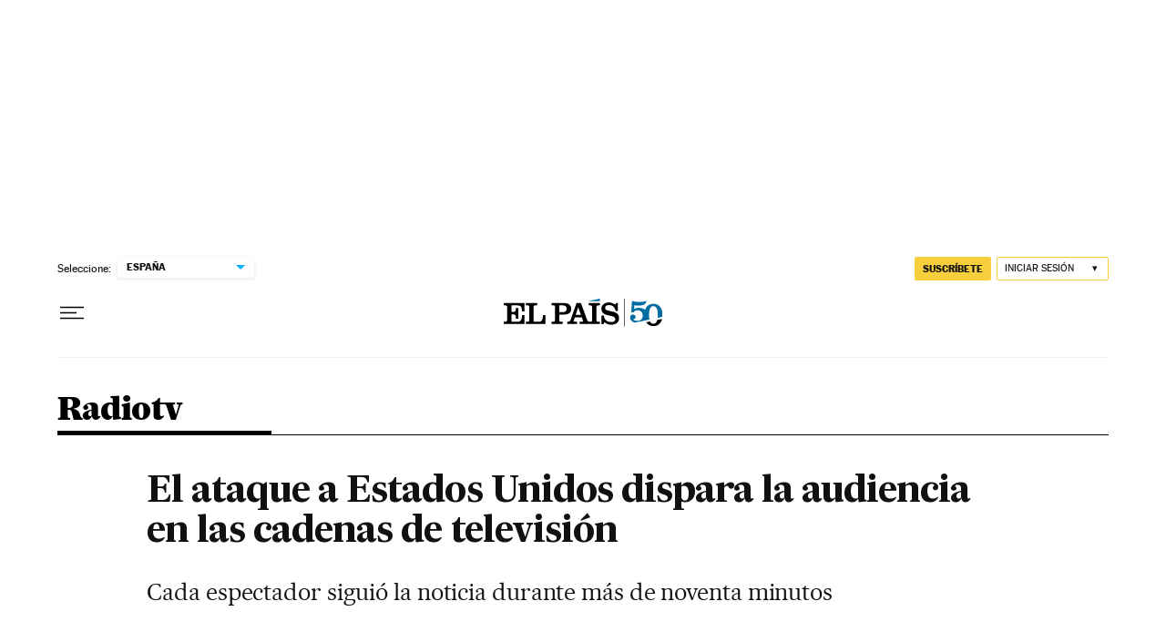

--- FILE ---
content_type: application/javascript; charset=utf-8
request_url: https://fundingchoicesmessages.google.com/f/AGSKWxV7RfjFwVyIv7NQejhstMFlbnGjPGnOnLwV63KooGSW1bmGoXYzOw8O0CUDC0ipW6hIxpq7g6WCxVrYVO478ldB4i3fVfl9o4_wGU_rsilMM89lpOSfOxmcVLq1Z9Q1ra-9qos=?fccs=W251bGwsbnVsbCxudWxsLG51bGwsbnVsbCxudWxsLFsxNzY4NjkyMjA4LDYyNjAwMDAwMF0sbnVsbCxudWxsLG51bGwsW251bGwsWzcsNl0sbnVsbCxudWxsLG51bGwsbnVsbCxudWxsLG51bGwsbnVsbCxudWxsLG51bGwsM10sImh0dHBzOi8vZWxwYWlzLmNvbS9kaWFyaW8vMjAwMS8wOS8xMy9yYWRpb3R2LzEwMDAzMzIwMDJfODUwMjE1Lmh0bWwiLG51bGwsW1s4LCJNOWxrelVhWkRzZyJdLFs5LCJlbi1VUyJdLFsxNiwiWzEsMSwxXSJdLFsxOSwiMiJdLFsxNywiWzBdIl0sWzI0LCIiXSxbMjksImZhbHNlIl1dXQ
body_size: 105
content:
if (typeof __googlefc.fcKernelManager.run === 'function') {"use strict";this.default_ContributorServingResponseClientJs=this.default_ContributorServingResponseClientJs||{};(function(_){var window=this;
try{
var np=function(a){this.A=_.t(a)};_.u(np,_.J);var op=function(a){this.A=_.t(a)};_.u(op,_.J);op.prototype.getWhitelistStatus=function(){return _.F(this,2)};var pp=function(a){this.A=_.t(a)};_.u(pp,_.J);var qp=_.Zc(pp),rp=function(a,b,c){this.B=a;this.j=_.A(b,np,1);this.l=_.A(b,_.Nk,3);this.F=_.A(b,op,4);a=this.B.location.hostname;this.D=_.Dg(this.j,2)&&_.O(this.j,2)!==""?_.O(this.j,2):a;a=new _.Og(_.Ok(this.l));this.C=new _.bh(_.q.document,this.D,a);this.console=null;this.o=new _.jp(this.B,c,a)};
rp.prototype.run=function(){if(_.O(this.j,3)){var a=this.C,b=_.O(this.j,3),c=_.dh(a),d=new _.Ug;b=_.fg(d,1,b);c=_.C(c,1,b);_.hh(a,c)}else _.eh(this.C,"FCNEC");_.lp(this.o,_.A(this.l,_.Ae,1),this.l.getDefaultConsentRevocationText(),this.l.getDefaultConsentRevocationCloseText(),this.l.getDefaultConsentRevocationAttestationText(),this.D);_.mp(this.o,_.F(this.F,1),this.F.getWhitelistStatus());var e;a=(e=this.B.googlefc)==null?void 0:e.__executeManualDeployment;a!==void 0&&typeof a==="function"&&_.Qo(this.o.G,
"manualDeploymentApi")};var sp=function(){};sp.prototype.run=function(a,b,c){var d;return _.v(function(e){d=qp(b);(new rp(a,d,c)).run();return e.return({})})};_.Rk(7,new sp);
}catch(e){_._DumpException(e)}
}).call(this,this.default_ContributorServingResponseClientJs);
// Google Inc.

//# sourceURL=/_/mss/boq-content-ads-contributor/_/js/k=boq-content-ads-contributor.ContributorServingResponseClientJs.en_US.M9lkzUaZDsg.es5.O/d=1/exm=ad_blocking_detection_executable,kernel_loader,loader_js_executable/ed=1/rs=AJlcJMzanTQvnnVdXXtZinnKRQ21NfsPog/m=cookie_refresh_executable
__googlefc.fcKernelManager.run('\x5b\x5b\x5b7,\x22\x5b\x5bnull,\\\x22elpais.com\\\x22,\\\x22AKsRol9_-uo919j__5SvWGzuTjxg7JNrlXzMuYBK49S1XYGAlxKywk7lK7qoN2oP2Wr1s4N-6XWW1Md-AfVWmQlW7G3srkQmAiqiJK5eEK7t_L76QpPvKkwk-7S_xrMaDH7HdY36l4e1xYP-LhSZGlGC3Hpa5cU2Yg\\\\u003d\\\\u003d\\\x22\x5d,null,\x5b\x5bnull,null,null,\\\x22https:\/\/fundingchoicesmessages.google.com\/f\/AGSKWxUasoVEKhXZbB2LvAX_F6DGj8GDJ_UveKlDlamL60kUJaZ7AiyD42t-nEWhy-zZ_H-8Tq374sQ0tbZtHKdPUTeYYIeqtJniGhVlBiNVb8CYCVyxHlkNvcwkvIlCpRkARExe3cI\\\\u003d\\\x22\x5d,null,null,\x5bnull,null,null,\\\x22https:\/\/fundingchoicesmessages.google.com\/el\/AGSKWxWsl5rEVYdxyo77a60Fcq2O66s8aaLCsxo8BU9Ya2h8qbCc9sQ8LxNhw47o4TFfmql2TOB7Dcce_3jqJHV086ucyZ9WzRz10hVILJeCkb_AB-6H1pE_f3mdAGYKWsXVM0ixPe4\\\\u003d\\\x22\x5d,null,\x5bnull,\x5b7,6\x5d,null,null,null,null,null,null,null,null,null,3\x5d\x5d,\x5b2,1\x5d\x5d\x22\x5d\x5d,\x5bnull,null,null,\x22https:\/\/fundingchoicesmessages.google.com\/f\/AGSKWxUsjao3DxWXmQb2ndeB82edzmRSVDq_Zh3noRrLt7-2qrzaWepA4ufaRoOT3JfdbMqwnLxPH_Zy4KS_RQKI-odxJR_X5XXVTKWyoKHN9hZj56wcWlQ3QVULQ4ASOT-RSP1sN9Q\\u003d\x22\x5d\x5d');}

--- FILE ---
content_type: application/javascript; charset=utf-8
request_url: https://fundingchoicesmessages.google.com/f/AGSKWxVZHgLpZshRI2A2_7tsQaDBFaveeSsk2_exhv4VdC701cKBL69OW20sgn_sthRCMGXsCnnc2fW5Q25pYbcpI5CcMAfTF3xp48-K8EF7NAG6fGFo9Bi4RLLropB-Dr-QdZnsTYHNby-K5vSarMr1q1IVVy9SBMjBMtJo0-aBsdUEsKl3rAeCJqfg1PjQ/_/responsive_dfp_/longad./gatewayAds.-fleshlight2./advs_actv.
body_size: -1289
content:
window['ce998ee5-608b-45cd-b1c8-16a0a992c690'] = true;